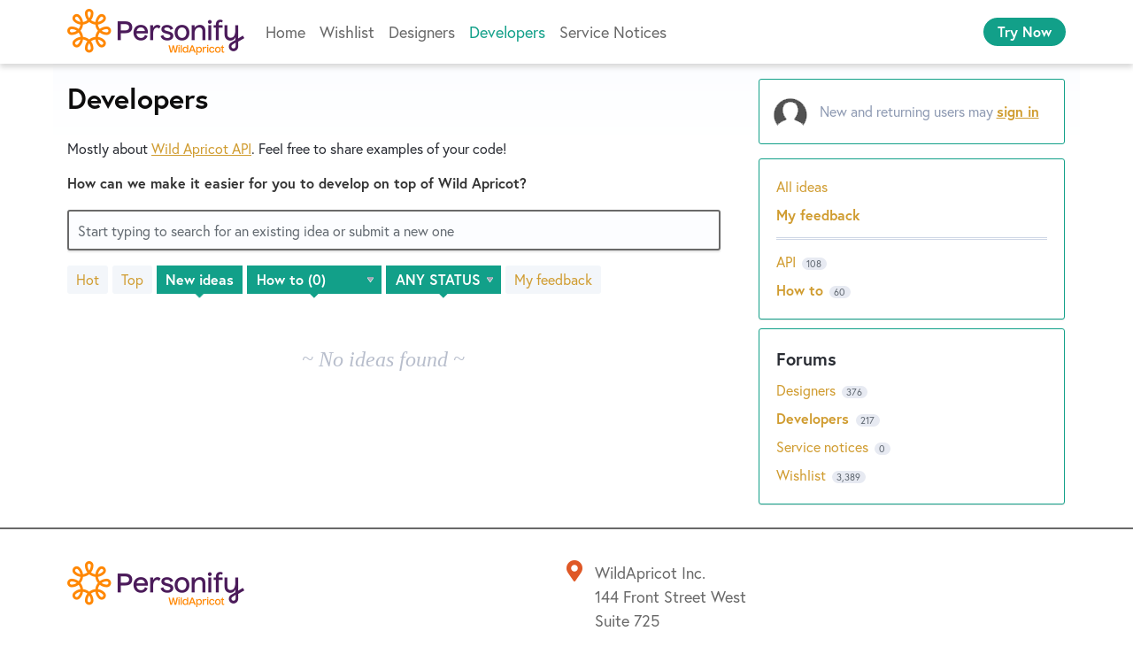

--- FILE ---
content_type: text/html; charset=utf-8
request_url: https://forums.wildapricot.com/forums/309658-developers?category_id=189364&status_id=1547997
body_size: 18806
content:
<!DOCTYPE html>
<html lang="en" class="ltr ">
<head><script>(function(w,i,g){w[g]=w[g]||[];if(typeof w[g].push=='function')w[g].push(i)})
(window,'G-0FDHJSJLBY','google_tags_first_party');</script><script async src="/0u78/"></script>
			<script>
				window.dataLayer = window.dataLayer || [];
				function gtag(){dataLayer.push(arguments);}
				gtag('js', new Date());
				gtag('set', 'developer_id.dYzg1YT', true);
				gtag('config', 'G-0FDHJSJLBY');
			</script>
			
  <meta http-equiv="X-UA-Compatible" content="IE=Edge,chrome=1">
  <meta charset="utf-8">
  <title>Developers: How to (0 ideas) – WildApricot Forums</title>
  <meta name="viewport" content="width=device-width, initial-scale=1">
  <meta name="csrf-param" content="authenticity_token" />
<meta name="csrf-token" content="JGmvrdfqiOiR60XYEuHa0OOh4x12lJjm6XbgjtuQ83ejYkDw-fplg5wbf-9DNp2-IpzP00UyyYzoq5LG6ZrDFg" />
    <link rel="canonical" href="https://forums.wildapricot.com/forums/309658-developers" />

    <script type="text/javascript">
    (function(window) {
      var methods = ['log', 'dir', 'trace'];
      
      if (typeof window.console === 'undefined') {
        window.console = {};
      }
      
      for (var i in methods) {
        if (!(methods[i] in window.console)) {          
          window.console[methods[i]] = function() {};
        }
      }
      
    }(window));    
  </script>

  <script>
    window.UserVoice || (window.UserVoice = []);
  </script>

  

  <link rel="stylesheet" href="https://assets.uvcdn.com/pkg/clients/site2/index-9c56ab4a39505ec7480441b2f8a4d8746ea0edbab756a5f15907a9ffe7fbad4b.css" media="all" />

  <!--[if lt IE 7]>
    <link rel="stylesheet" href="https://assets.uvcdn.com/pkg/clients/site2/ie-6f6256efa8fcab0da2c5c83d6ccddaabe16fdd607b4f9e01ad9efe887b491c11.css" media="screen" />
  <![endif]-->

  <!--[if lt IE 9]>
    <script src="https://assets.uvcdn.com/pkg/clients/site2/lt_IE_9-5d621b8b38991dde7ef0c335fc7cc90426c625e325949517b23be2141b721a05.js"></script>
  <![endif]-->

  <style type="text/css">

  /*
  -----------------------------------------------------------
    Link color
  -----------------------------------------------------------
  */

  .uvCustomLink-color,
  a,
  .uvHelp,
  .uvTabSelect,
  .uvTab-dropdown .uvFieldPlaceholder,
  .uvModule-session .vcard .uvRememberMe a,
  .uvModule-session .uvModuleSection-signin a,
  .uvBreadcrumbs,
  .uvStyle-linkArrow {
    color: #d09d30;
  }

  .uvCustomLink-background,
  .uvTab-selected,
  .uvTab-selected .uvFieldSelect,
  .uvPagination .current {
    background-color: #d09d30;
  }

  /*
  -----------------------------------------------------------
    Primary color
  -----------------------------------------------------------
  */

  .uvCustomPrimary-color {
    color: #0d0d0d;
  }

  .uvCustomPrimary-background,
  .uvUserBadgeLabel {
    background-color: #0d0d0d;
  }

  .uvMasthead {
     background-color: #12a088;
   }
  .impScoreButton.selected {
    background: #0d0d0d;
  }

  /*
  -----------------------------------------------------------
    Background color
  -----------------------------------------------------------
  */

  .uvCustomBackground-color {
    color: #12a088;
  }

  .uvCustomBackground-background {
    background-color: #12a088;
  }

  /*
  -----------------------------------------------------------
    Status colors
  -----------------------------------------------------------
  */

  .uvStyle-status-current-issue {
    background-color: #FF8A0D;
    color: #FFF;
  }
  .uvStyle-status-work-in-progress {
    background-color: #10B807;
    color: #FFF;
  }
  .uvStyle-status-beta {
    background-color: #03EDC2;
    color: #FFF;
  }
  .uvStyle-status-resolved {
    background-color: #6FBEE8;
    color: #FFF;
  }
  .uvStyle-status-archived {
    background-color: #878787;
    color: #FFF;
  }
</style>


  <meta http-equiv="X-UA-Compatible" content="IE=Edge">
<meta http-equiv="Content-Type" content="text/html; charset=UTF-8">

<link rel="apple-touch-icon" sizes="180x180" href="https://s.wildapricot.net/StaticImages/v3/Favicon/apple-touch-icon.png">
<link rel="icon" type="image/png" sizes="32x32" href="https://s.wildapricot.net/StaticImages/v3/Favicon/favicon-32x32.png">
<link rel="icon" type="image/png" sizes="16x16" href="https://s.wildapricot.net/StaticImages/v3/Favicon/favicon-16x16.png">
<link rel="manifest" href="https://s.wildapricot.net/StaticImages/v3/Favicon/manifest.json">
<link rel="mask-icon" href="https://s.wildapricot.net/StaticImages/v3/Favicon/safari-pinned-tab.svg" color="#ff8703">
<link rel="shortcut icon" href="https://s.wildapricot.net/StaticImages/v3/Favicon/favicon.ico">
<meta name="apple-mobile-web-app-title" content="WildApricot">
<meta name="application-name" content="WildApricot">
<meta name="msapplication-TileColor" content="#603cba">
<meta name="msapplication-config" content="https://s.wildapricot.net/StaticImages/v3/Favicon/browserconfig.xml">
<meta name="theme-color" content="#ffffff">

<meta name="viewport" content="width=device-width, initial-scale=1">
<meta name="monitoring" content="monitoring_forums"> 

<meta name="description" content="User Community for Membership Software by WildApricot, maker of membership website and event registration online tools for non profits, clubs and associations">
<meta name="keywords" content="Non-profits, association management, event management, membership management software, online registrations">

<meta name="y_key" content="3eb0fa3028b2f6c2">
<link href="https://plus.google.com/113345547999145227568" rel="publisher">

<link rel="stylesheet" type="text/css" href="https://use.typekit.net/xtj1nmg.css">
<link rel="stylesheet" type="text/css" href="https://kit-pro.fontawesome.com/releases/latest/css/pro.min.css">
<link rel="stylesheet" type="text/css" href="https://s.wildapricot.net/Styles/v100/WildApricot.css">

    <style type="text/css">
      .uvModuleSection-signin uv-auth {
    position: absolute !important;
    top: 0px !important;
}

// Pre 2023.12.12

.waHeader .inner {
    max-width: 1160px;
}

.uvCol-8 {
    padding: 0;
}

div.uvModule.uvModule-topSidebar {
    display: none;
}

div#anony {
    margin-top: 15px;
}


.uvField-name {
    background-color: white!important;
    border: 2px black dashed!important;
}

.uvField-idea {
    font-size: 16px;
}

.uvIdeaVoteBadge {
    width: 80px;
}

div.uvForumSearchResults:focus {
    outline: none !important;
}

div.uvForumSearchResults-container ol > li:nth-child(1) {
    background-color: #ebd990;
    padding: 16px 16px 16px 112px !important;
}

div.uvForumSearchResults-container ol > li:nth-child(1) .uvIdeaVoteBadge {
  top: 16px;
  left: 16px;
}

.uvStyle-meta {
    font-size: 100%;
}

/*admin badge*/
.uvCustomPrimary-background, .uvUserBadgeLabel {
    background-color: #006F3B!important;
}

.uvUserBadgeLabel {
    background-color: #8F9BB3;
    display: block;
    color: #F0FFF8;
    font-size: 10px;
    font-weight: normal;
    line-height: 2em;
    overflow: hidden;
    text-align: center;
    text-decoration: none;
    text-shadow: none;
    text-transform: uppercase;
    white-space: nowrap;
    width: 100%;
}

/*comments */
.uv-forum-308923 .uvForm-comments {
    display: none;
}

.uvForumFilter-user + .uvListItem-category {
    border-top: white;
}

.typeset caption,
.typeset dl,
.typeset dd,
.typeset figcaption,
.typeset figure,
.typeset h1,
.typeset h2,
.typeset h3,
.typeset h4,
.typeset h5,
.typeset h6,
.typeset p,
.typeset pre,
.typeset table,
.typeset ol,
.typeset ul {
  margin: 16px 0;
}

.uvIdeaMeta {
    color: #666F80;
    font-size: 16px;
    margin-bottom: 16px;
}

.uvPagination .current {
    font-style: normal;
}

.uvField {
    border: 2px solid #696969;
    box-shadow: none;
    margin-bottom: 16px;
}

.uvField-focus {
    border-color: #12a089;
    outline: none !important;
}

.uvFieldSelect {
    line-height: 150%;
}

.uvFieldPlaceholder,
.uvFieldPassword,
.uvFieldText,
.uvFieldSelect,
.uvFieldTextarea {
    line-height: 150%;
}

.uvFieldPlaceholder {
    text-overflow: ellipsis;
    width: 100%;
    overflow: hidden;
    white-space: nowrap;
    padding-right: 18px;
    box-sizing: border-box;
}

.uvField-select {
  display: block;
}

.uvField-select .uvFieldPlaceholder {
    position: absolute;
    margin-bottom: 0;
    padding-right: 0;
}

.uvAddAttachment {
    background-position: 8px center;
    font-size: 16px;
    line-height: 150%;
}

.uvStyle-button:hover,
.uvStyle-button:focus,
.uvStyle-button:active {
    background: #25b123;
    background: -moz-linear-gradient(0% 100% 90deg, #40bd33, #1aa720);
    background: -webkit-gradient(linear, 0% 0%, 0% 100%, from(#1aa720), to(#40bd33));
    border-color: #06760b;
    -moz-box-shadow: inset 0 1px 0 0 #5cc051;
    -webkit-box-shadow: inset 0 1px 0 0 #5cc051;
    box-shadow: inset 0 1px 0 0 #5cc051;
    text-shadow: 0 -1px 1px #198d18;
}

.uvTabs {
    font-size: 16px;
}

.uvTab {
	  outline: none !important;
    margin-bottom: 8px;
}

.uvTab-selected {
    margin-bottom: 3px;
}

.uvCustomLink-background,
.uvTab-selected,
.uvPagination .current {
    background-color: #12a089;
	  border: none !important;
    color: #ffffff !important;
}

.uvModuleSection-search {
    display: none;
}

.uvModuleSection-settings {
    font-size: 16px;
}

/* container */
.uvBody {
    position: relative;
    margin: 0 auto;
    max-width: 1160px;
    padding: 16px;
    box-sizing: border-box;
}

/* content */

.uvBreadcrumbs {
    font-size: 14px;
    line-height: 14px;
/*    margin-bottom: 0;*/ 
/* EZ: it spoils appearance on some forums, too close to title of a topic */
}

.uv-profile-page .uvForumIndex {
    padding-top: 20px;
}

.uvForumMessage {
    margin-top: 15px;
}

.uvModule-message {
    margin: 10px 0 20px 0;
}

.uvPageContainer {
    height: 100%;
}

.uvPageHeader {
    margin-bottom: 0;
    min-height: 0;
}

.uvPageTitle {
    font-size: 32px;
    font-weight: bold;
}

.uv-suggestion-page .uvPageTitle {
    display: none;
}

.uvIdeaHeader {
    padding-top: 0;
}

.uvIdea {
    clear: both;
    margin: 0 0 40px 0 !important;
    min-height: 70px;
    padding-left: 96px !important;
    position: relative;
}

.uvList-ideas .uvUserAction,
.uvUserAction-suggestIdea {
    margin-bottom: 0;
    min-height: 20px;
    padding: 5px 13px 1px 30px;
    background: rgb(249, 249, 249);
}

.uvList-ideas .uvUserBadge,
.uvUserAction-suggestIdea .uvUserBadge {
    margin: 4px 0 0 0;
}

.uvList-ideas .uvIdeaDescription {
    font-size: 16px;
    margin-bottom: 0;
}

.uvForumCreateIdea-new {
    max-width: none;
}

.uvForumCreateIdeaLegend {
    font-size: 16px;
    color: #333333;
}

.uvForumCreateIdeaLegend:empty {
    display: none;
}

.uvIdeaTitle,
.uvIdeaTitle a,
.uvIdeaTitle a:link,
.uvIdeaTitle a:active,
.uvIdeaTitle a:hover,
.uvIdeaTitle a:visited {
    font-size: 20px;
    margin-top: 0;
}

.uvCustomPrimary-background,
.uvUserBadgeLabel {
    background-color: #ffc300;
}

.uvModule-featuredForum .uvModuleSection-featuredIdeas {
    width: 100%;
}

.uvUserAction {
    font-size: 14px;
}

.uvUserActionBody {
    font-size: 16px;
}

.uvTab-selected .uvFieldSelect {
    background-color: transparent;
    color: #ffffff;
    max-width: auto !important;
}

/*response */
.uvUserActionHeader .uvStyle-separator {
    display:none;
}

.uvModule {
    font-size: 16px;
    background-color: #ffffff;
    border: 1px solid #12a089;
}

/* user area */
.uvModule-session {
    padding: 16px !important;
    margin-bottom: 16px;
}

.uvModule-session .vcard {
    margin-bottom: 16px;
    display: flex;
    align-items: center;
    padding: 0 !important;
}

.uvModule-session .vcard a {
    display: flex;
    align-items: center;
}

.uvModule-session .uvUserBadge {
    position: relative;
    margin: 0 16px 0 0;
}

.uvModule-session .uvUserNav {
    font-size: 16px;
	  padding: 0 !important;
}

.uvModule-session .uvModuleSection-signin {
    margin-left: 0;
    padding: 0 0 0 52px;
    display: flex;
    align-items: center;
    min-height: 40px;
    background: url([data-uri]) left center no-repeat;
}

.uvModule-session .uvStyle-signin,
.uvModule-session .uvStyle-signin-sso {
    margin: 0;
    font-size: 16px;
    line-height: 150%;
}

wp-loading.hydrated .uvModule-session .uvStyle-signin,
wp-loading.hydrated .uvModule-session .uvStyle-signin-sso {
    visibility: visible !important;
}

.uvModule-session .uvjSigninStandalone {
    width: auto;
    height: auto;
    margin: -40px 0 0 -52px;
    position: relative;
}

.uvModule-session uv-auth:not(.uv-auth-sso) {
    position: absolute;
    right: 0;
    top: 90px;
    border-bottom: 1px solid #12a089;
    padding: 0;
}
.uvModule-session uv-auth:not(.uv-auth-sso) .uv-auth-card-border {
    display: none;
}

.uvModule-session .uvStyle-signin a,
.uvModule-session .uvStyle-signin-sso a,
.uvModule-session .uvStyle-signout a {
    font-weight: bold;
    text-decoration: underline;
}

.uvFieldEtc {
    font-size: 14px;
}

.submit_region {
    flex-wrap: wrap-reverse;
}

.uvStyle-cancel {
    font-size: 16px;
    margin-bottom: 16px;
    padding: 0 16px;
}

.submit_region .uvStyle-cancel {
    margin-bottom: 0;
}

.submit_region .uvFieldEtc-submit-button {
    margin: 0 !important;
}

.uvRememberMe {
    font-size: 16px;
    display: flex;
    align-items: center;
    margin-left: 0.5em;
}

.uvRememberMe a {
    text-decoration: underline;
}

/* sidebar */

.uvModuleSectionHeader {
display:none;
}

.uvListItem-newIdea {
display:none;
}

.uvIdeaComments .uvUserAction-comment {
    margin-bottom: 0;
}

.uvModule-feedback .uvHeader-previousForum {
    font-weight: bold;
}

.uvNavListItemTitle {
    display: none;
}

.uvNavListItem-feedback:before {
    display: block;
    content: "Forums";
    font-size: 20px;
    line-height: 150%;
    font-weight: bold;
    margin-bottom: 8px;
}

.uvNavListItem-search,
.uvNavListItem-feedback,
.uvNavListItem-contactus,
.uvNavListItem-helpdesk,
.uvNavListItem-home {
    padding-left: 0;
}

.uvNavListItem-search,
.uvNavListItem-feedback {
    background-image: none;
}

.uvNavListItem-home {
    display:none;
}

.uvModule-feedback .uvModuleSectionHeader,
.uvModule-helpdesk .uvModuleSectionHeader {
    font-size: 16px;
    line-height: 150%;
}

.uvForumFilter-user {
    font-weight: bold;
}

.uvForumFilter-user + .uvListItem-category {
    border-top: 3px double #cfd7e6;
    padding-top: 13px;
    margin-top: 13px;
}

.uvList,
.uvListItem {
    font-size: 16px;
    line-height: 150%;
}

.uvFieldButtonImage-sidebar {
    height: 22px;
}

.uvField-logged_in,
.uvField-provider {
    font-size: 16px;
    line-height: 150%;
}

.uvSignin {
    margin-bottom: 16px;
}

.uvSignin-logged_in .uvField-logged_in {
    padding: 9px;
}

.uvSignin-logged_in .uvField-authentication + div {
    margin-top: 0 !important;
}

/* clears the 'X' from Internet Explorer */
inputr[type=search]::-ms-clear,
input[type=search]::-ms-reveal {
  display: none;
  width: 0;
  height: 0; 
}

/* clears the 'X' from Chrome */
input[type="search"]::-webkit-search-decoration,
input[type="search"]::-webkit-search-cancel-button,
input[type="search"]::-webkit-search-results-button,
input[type="search"]::-webkit-search-results-decoration {
  display: none; 
}

/* other */

/* EZ: making font size slightly smaller for current admin response */
.uvUserAction.uvUserAction-admin-response {
    background-color: #fff /*#fffdf6 #F3F6FA */;
}

.uvUserAction-admin-response .uvUserActionBody p,
.uvIdeaMeta a,
.uvIdeaMeta span,
.uvIdeaMeta button {
    font-size: 16px;
}

.uvIdeaVoteFormToggle {
    max-width: calc(100vw - 32px);
}

.uvPreviousAdminResponsesToggle {
/*    display: none;*/
}

.uvField-error {
    background-color: white !important;    
    border-color: rgb(255, 195, 0) !important; 
}

.uvIdeaVoteCount {
    font-size: 14px;
}

/* hidden forums */

/*Archive*/
.uv-forum-308920 #create_idea,
.uv-forum-308920 .uvTabs,
.uv-forum-308920 .uvIdeaVoteBadge {
    display: none;
}

.uv-forum-308920 .uvPageHeader {
    border-bottom: 3px double #cfd7e6;
    margin-bottom: 50px;
}

.uv-forum-308920 .uvIdea {
    margin: 0 0 0 0;
    padding-left: 0;
}

/* Service notices */
.uv-forum-308923 #create_idea,
.uv-forum-308923 .uvForumCreateIdea,
.uv-forum-308923 .uvIdeaVoteCount,
.uv-forum-308923 .uvForumFilter-hot,
.uv-forum-308923 .uvForumFilter-top,
.uv-forum-308923 .uvForumFilter-my-feedback,
.uv-forum-308923 .uvForumFilter-new,
/* by EZ - not needed
.uv-forum-308923 .uvForumFilter-new span.uvTabContent,
.uv-forum-308923 .uvForumFilter-new span.uvTabExtended,
.uv-forum-308923 .uvForumFilter .uvForumFilter-new,
*/
.uv-forum-308923 .uvTab uvTab-selected {
    display: none;
}

.uv-user-admin.uv-forum-308923 #create_idea {
    display: block;
}

.uv-user-admin.uv-forum-308923 .uvPageHeader {
    border-bottom: none;
    margin-bottom: 0;
}

body.uv-forum-308923 .uvTabs {
    display: none; /* EZ - hide filter dropdown completely */
}

/*
body.uv-forum-308923 .uvListItem-noresults {
    float: left;
    background-color: #fff;
    border: none;
}
*/

/* EZ: below changes default text (No ideas...) to better one */
body.uv-forum-308923 .uvListItem-noresults {
    text-indent: -9999px;
    line-height: 0; /* Collapse the original line */
}

body.uv-forum-308923 .uvListItem-noresults::after {
    content: "~ All good, no planned maintenance or known issues ~";
    text-indent: 0;
    display: block;
    line-height: initial; /* New content takes up original line height */
}

/* Other */
.uv-suggestion-page .uvPageHeader {
    border-bottom: none;
}

/* follow button */

.uvStyle-button,
.uvStyle-button:after {
    display: block;
    font-size: 16px;
    line-height: 150%;
}

.uv-forum-308923 .uvIdeaVoteFormTriggerState-no_votes,
.uv-forum-308923 .uvIdeaVoteFormTriggerState-you_voted {
    font-size: 0 !important;
}

.uv-forum-308923 .uvIdeaVoteFormTriggerState-no_votes:after {
    content: "Follow";
}

.uv-forum-308923 .uvIdeaVoteFormTriggerState-you_voted:after {
    content: "Following";
}

/*discussion forum*/
.uv-forum-308929 .uvIdeaVoteCount{
    display: none;
}

.uv-forum-308929 .uvIdeaVoteFormTriggerState-no_votes,
.uv-forum-308929 .uvIdeaVoteFormTriggerState-you_voted {
    font-size: 0 !important;
}

.uv-forum-308929 .uvIdeaVoteFormTriggerState-no_votes:after {
    content: "Follow";
}

.uv-forum-308929 .uvIdeaVoteFormTriggerState-you_voted:after {
    content: "Following";
}


/* reorder forums */
/* EZ - deleted reordering 
.uvListItem-forum:nth-child(1) { position: relative; top: 96px; }
.uvListItem-forum:nth-child(2) { position: relative; top: 120px; }
.uvListItem-forum:nth-child(3) { position: relative; top: -24px; }
.uvListItem-forum:nth-child(4) { position: relative; top: -24px; }
.uvListItem-forum:nth-child(5) { position: relative; top: -24px; }
.uvListItem-forum:nth-child(6) { position: relative; top: 0px; }
.uvListItem-forum:nth-child(7) { position: relative; top: -144px; }
*/

/* Issue MAR-956: Social sign-in buttons are floating above Uservoice menu bar */
.uvFieldEtc {
    z-index: 1;
}

/* Make container not hidden behind header */
@media screen and (max-device-width: 800px), screen and (max-width: 800px) {
    .uvRow, .body, .uvContainer {
        min-width: 0;
    }

    h2 {
        text-align: left;
    }
}
    </style>

  <link rel="stylesheet" href="/auth-component/uv-auth/uv-auth.css">
<script type="module" src="/auth-component/uv-auth/uv-auth.esm.js"></script>
<script nomodule src="/auth-component/uv-auth/uv-auth.js"></script>

  <script src="https://js.pusher.com/8.3.0/pusher.min.js"></script>
  <script>
    window.UV_PUSHER_APP_KEY = '697328be2c49905dd5c6';
    window.UV_PUSHER_APP_CLUSTER = 'mt1';
  </script>



  <script type="module" src="/web-portal-components/wp-components/wp-components.esm.js"></script>
<script nomodule src="/web-portal-components/wp-components/wp-components.js"></script>

</head>

<body class="uv-primaryColor-dark uv-locale-en uv-direction-ltr uv-forum uv-forum-309658 uv-no-user uv-forum-page">
  <a class="show-on-focus uvCustomPrimary-background" href="#start-of-content">Skip to content</a>
  <wp-loading>

  <div id="fb-root"></div>
  <div class="uvPageContainer">

    <div class="waHeader">
    <div class="fixed">
        <div class="inner fixedWidth">
            <div class="logo">
                <a href="https://www.wildapricot.com/">
                    <img alt="Membership Software - WildApricot" title="Membership Software - WildApricot" src="https://s.wildapricot.net/StaticImages/v7/Logo/WildApricot.png" />
                </a>
            </div>
            <div class="container1 grow">
                <div class="container2 grow">
                    <div class="menuHeaderContainer menuContainer">
                        <div class="menuHeader menu">
                            <div class="menuLevel1 static current">
                                <div class="inner">
                                    <ul>
                                        <li class="other itemLevel1 static dynamic"><a href="https://www.wildapricot.com/">Home</a></li>
                                        <li class="other itemLevel1 static dynamic"><a href="https://forums.wildapricot.com/forums/308932-wishlist">Wishlist</a></li>
                                        <li class="other itemLevel1 static dynamic"><a href="https://forums.wildapricot.com/forums/308926-designers">Designers</a></li>
                                        <li class="other itemLevel1 static dynamic"><a href="https://forums.wildapricot.com/forums/309658-developers">Developers</a></li>
                                        <li class="other itemLevel1 static dynamic"><a href="https://forums.wildapricot.com/forums/308923-service-notices">Service Notices</a></li>
                                    </ul>
                                </div>
                            </div>
                        </div>
                    </div>
                </div>
                <div class="container3">
                    <div>
                        <span class="button-holder button-holder-center"><a title="Try Now" class="button button-small button-solid button-trial" rel="nofollow" href="https://register.wildapricot.com/">Try Now</a></span>
                    </div>
                </div>
            </div>
            <div class="hamburger">
                <a class="button-menu"><i class="fas fa-bars"></i></a>
            </div>
        </div>
    </div>
</div>

    








<div class="uvContainer uvBody">
  <div class="uvForumsBackground uvSoftGrayBackground"></div>
  <div class="uvRow ">
    <div class="uvCol-8">

      <!-- Forum -->
      <div id="start-of-content" tabindex="-1"></div>
      <article>
          
<header class="uvPageHeader">
    
    <h1 class="uvPageTitle uvCustomPrimary-color"> Developers</h1>
    <div class="uvBreadcrumbs">
</div>

    

    <div class="uvForumMessage typeset">
        <p>Mostly about <a href="http://help.wildapricot.com/display/DOC/Wild+Apricot+API">Wild Apricot <span class="caps">API</span></a>. Feel free to share examples of your code!</p>
    </div>
</header>

          <section class="uvForumCreateIdea color-link-border">
            <form method="post" action="/api/v1/forums/309658/suggestions.json" id="create_idea" data-forum-id="309658" uv-persist-key="253281-309658-site2-create-idea-form" uv-persist-id="309658">
              <input type="hidden" name="authenticity_token" value="nYkPPggVblnkmK-WgmfOjiT2eg06-MpAYbya-ub54y0aguBjJgWDMulolaHTsIng5ctWwwlemypgYeiy1PPTTA" />
              <input type="hidden" name="site2" value="true" />
              <input type="hidden" name="referrer" value="https://forums.wildapricot.com/forums/309658-developers?category_id=189364&amp;status_id=1547997" />
              <h2 class="uvForumCreateIdeaLegend uvCustomPrimary-color">How can we make it easier for you to develop on top of Wild Apricot?</h2>
              <div class="uvField uvField-idea ">
                <label class="uvFieldInner" for="suggestion_title">
                  <span class="uvFieldPlaceholder">Start typing to search for an existing idea or submit a new one </span>
                  <input uv-persist-item="title" type="search" name="suggestion[title]" id="suggestion_title" class="uvFieldText" data-ajax-url="/forums/309658-developers/search" value="" required maxlength="140" autocomplete="section-suggestion one-time-code" />
                </label>
                <div role="status" aria-label="Searching" class="uvFieldEtc uvFieldEtc-thinking">(thinking…)</div>
                <button uv-persist-reset type="reset" class="uvFieldEtc uvFieldEtc-reset">Reset</button>
              </div>
              <!-- display when no ideas match or when user clicks "Post a new idea" -->
              <div class="uvTooltip-alt">
                <div class="uvTooltip-primary">
                  <p>
                    Enter your idea and we'll search to see if someone has already suggested it.
                  </p>
                  <p>
                    If a similar idea already exists, you can support and comment on it.
                  </p>
                  <p>
                    If it doesn't exist, you can post your idea so others can support it.
                  </p>
                </div>
                <div class="uvTooltip-outOfVotes">
                  <p>
                    Enter your idea and we'll search to see if someone has already suggested it.
                  </p>
                </div>
              </div>
              <div uv-persist-show class="uvForumCreateIdea-new" style="display: none;">
                  <div class="uvField uvField-select uvField-category uvField-hasvalue" title="Category (optional)" >
                    <label class="uvFieldInner" for="suggestion-category">
                      <span class="uvFieldPlaceholder">Category (optional)</span>
                      <select uv-persist-item="category" class="uvFieldSelect" name="suggestion[category_id]" id="suggestion-category" >
                        <option value=""></option>
<option value="127945">API</option>
<option selected="selected" value="189364">How to</option>
                      </select>
                    </label>
                    
                  </div>

                  <div class="uvField uvField-description">
                    <label class="uvFieldInner" for="suggestion-describe">
                      <span class="uvFieldPlaceholder">Describe your idea… (optional)</span>
                      <textarea uv-persist-item="description" class="uvFieldTextarea" name="suggestion[text]" id="suggestion-describe"></textarea>
                    </label>
                    <input type="hidden" name="iframe" />
                  </div>

                    <div class="uv-dnd-upload">
  <button id="uvUploadDropArea" tabIndex="0" type="button">
    <input type="file" id="fileElem" multiple>
    <label for="fileElem" id="uploadLabel">Drop or click to upload files</label>
  </button>
  <div id="gallery"></div>
</div>

<script>
  document.addEventListener("DOMContentLoaded", function(event) {
    const attachments = [];
    window.InitUVUpload();
  });
</script>


                    <input type="hidden" name="suggestion[votes]" value="1" />
                  
<uv-auth
  id="uv-signin-6108"
  class=""
  locale="en"
  mode=inline
  
  social-first
  data-type=""
  data-options="{&quot;display_logged_in&quot;:&quot;hidden&quot;,&quot;social_auth_only&quot;:false,&quot;custom_signin&quot;:true,&quot;inline_form_mode&quot;:true,&quot;show_login&quot;:true,&quot;header&quot;:&quot;\u003ch2\u003eWe&#39;re glad you&#39;re here\u003c/h2\u003e\u003cp\u003ePlease sign in to leave feedback\u003c/p\u003e&quot;}"
  
  
>
  <h2>We're glad you're here</h2><p>Please sign in to leave feedback</p>
</uv-auth>
<script type="text/javascript">
  var uvAuthElement = document.getElementById("uv-signin-6108");
  uvAuthElement.subdomainSettings = {"disable_uservoice_auth":false,"password_auth_required":true,"auth_providers":[{"preset_name":"facebook","url":"https://graph.facebook.com/oauth/authorize?client_id=1951193478523856\u0026redirect_uri=https%3A%2F%2Fauth.uservoice.com%2Ffacebook\u0026scope=email\u0026display=popup\u0026state=253281","button_label":"Facebook"},{"preset_name":"google","url":"https://auth.uservoice.com/google/253281","button_label":"Google"}],"logo_path":null,"form_text":{"loading":"Loading","cancel":"Cancel","region_label":"Sign in to UserVoice","email_label":"Email address","email_placeholder":"Email address","password_label":"Password","password_placeholder":"Password","name_label":"Display name (optional)","name_placeholder":"Your name","tos_checkbox_label_html":"I agree to the \u003ca href=\"/tos\" target=\"_blank\" rel=\"external\" title=\"Opens in new window\" class=\"color-link\"\u003eterms of service\u003c/a\u003e","tos_checkbox_title":"Terms of Service","gdpr_checkbox_label":"I agree to the storage of my email address, name, and IP address. This information and any feedback I provide may be used to inform product decisions and to notify me about product updates. (You can opt-out at any time.)","gdpr_checkbox_title":"Required Consent","remember_me_checkbox_label":"Remember me","remember_me_checkbox_title":"Remember Me","show_more_label":"Show more login options","show_less_label":"Show fewer login options","submit_signin_label":"Sign in","submit_create_label":"Sign up","email_invalid_error":"Please enter a valid email address.","password_required_error":"Please enter your password.","terms_invalid_error":"You must accept the terms to continue.","generic_error":"Something went wrong!","browser_error":"Cookie access is needed in order to sign you in. Please update your privacy settings to enable cross-site tracking or try using a different browser.","permissions_error":"You do not have the necessary permissions to access this content.","not_signed_in_error":"Sign in required to continue","success_heading":"Hooray!","success_message":"You're in, getting your page ready.","create_password_placeholder":"Create Password","verify_email_label":"Verify Email","set_password_label":"Set Password","verify_email_reset_pw_helper_text":"We need to verify your email first before resetting your password","verify_email_create_account_helper_text":"We need to verify your email first before creating your account","set_password_title":"Set a new password","first_things_first_title":"First things first!","confirm_password_placeholder":"Confirm Password","confirm_password_label":"Confirm Password","create_account_label":"Create Account","create_account_title":"Let's create your account!","password_invalid_error":"Please enter a valid password.","password_match_error":"Passwords must match.","change_password_label":"Change Password","go_to_login_label":"Go to login","go_to_settings_label":"Go to settings","current_password_placeholder":"Current Password","password_character_minimum":"Password needs at least 8 characters","password_upper_lower_case_required":"It must have at least one lower and one upper case character","password_symbol_required":"It needs at least one symbol ($, !, @, _, *, etc)","password_number_required":"Password must include one number or more","reset_password_label":"Reset Password","new_password_label":"New Password","password_in_email_error":"Your password cannot appear in your email address.","email_in_password_error":"Your email address cannot appear in your password.","username_in_password_error":"Your email username cannot appear in your password.","need_account_prompt":"New here?","need_account_cta":"Create an account","forgot_password":"Forgot Password?","confirm_email_header":"Check your email","confirm_email_body":"Confirm your email using the link sent to","confirm_email_footer":"Keep this box open and come back once you're done!","or":"or"}};
</script>
<div class="uvSignin-uv-auth">
  <div class="uvField uvField-logged_in uvField-first">
    <span>
      Signed in as <span class="logged_in_as"></span>
      (<a href="/logout">Sign out</a>)
    </span>
  </div>
</div>

                    <div class="uvFormFlash uvFormFlash-error" tabindex="0">
    <div class="uvFormFlashMessage"></div>
    <a class="uvFormFlashClose" href="#close">Close</a>
  </div>

  <div class="uvFormFlash uvFormFlash-info" tabindex="0">
    <div class="uvFormFlashMessage"></div>
    <a class="uvFormFlashClose" href="#close">Close</a>
  </div>

                    <div class='submit_region'>
    <button type="submit" class="uvFieldEtc-submit-button uvStyle-button" id="suggestion_form_submit">Post idea</button>
    <a uv-persist-reset class="uvStyle-cancel" href="#cancel" id="suggestion_form_reset">Cancel</a>
    <span class="uvFieldEtc-thinking">Submitting...</span>
  </div>

                </div>
              <!-- end -->
            </form>
          </section>
        <!-- end -->

        <!-- Forum search results -->
        <section class="uvForumSearchResults" style="display:none">
          <div class="uvTabs">
            <ul class="uvTabsLeft">
              <li class="uvTab-createidea-group"><button class="uvTab uvTab-existingideas uvTab-selected">Vote for an existing idea <span class="uvStyle-count">(<span id="search_results_count" title=" idea results"></span>)</span></button></li>
                <li class="uvTab-createidea-group"><span class="uvTabSpace">or</span></li>
                <li class="uvTab-createidea-group"><button type="button" class="uvStyle-button uvTab-createidea add_suggestion">Post a new idea…</button></li>
            </ul>
          </div>
          <div class="uvForumSearchResults-container">
            
          </div>
        </section>
        <!-- end -->

          <section class="uvForumIndex" style="">
            <div class="uvTabs">
              <ul class="uvTabsLeft">
                <li class="uvForumFilter uvForumFilter-hot"><a class="uvTab " href="/forums/309658-developers/filters/hot?category_id=189364&amp;status_id=1547997">
                  <span class="uvTabContent"> Hot</span> <span class="uvTabExtended"> ideas</span>
                </a></li>
                <li class="uvForumFilter uvForumFilter-top"><a class="uvTab " href="/forums/309658-developers/filters/top?category_id=189364&amp;status_id=1547997">
                  <span class="uvTabContent"> Top</span> <span class="uvTabExtended"> ideas</span>
                </a></li>
                <li class="uvForumFilter uvForumFilter-new"><a class="uvTab uvTab-selected" href="/forums/309658-developers/filters/new?category_id=189364&amp;status_id=1547997">
                  <span class="uvTabContent"> New</span> <span class="uvTabExtended"> ideas</span>
                </a></li>
                  <li class="uvForumFilter uvForumFilter-categories">
                    <span class="uvTab uvTab-dropdown uvField uvTab-selected">
                      <label for="uvFieldSelect-category" class="uvFieldInner">
                        <span class="uvFieldPlaceholder">Category</span>
                        <select id="uvFieldSelect-category" class="uvTabSelect uvFieldSelect">
                          <option value=/forums/309658-developers?status_id=1547997>ANY CATEGORY</option>
                            <option value="/forums/309658-developers?category_id=127945&amp;status_id=1547997" >API (0)</option>
                            <option value="/forums/309658-developers?category_id=189364&amp;status_id=1547997" selected>How to (0)</option>
                        </select>
                      </label>
                    </span>
                  </li>

                  <li class="uvForumFilter uvForumFilter-statuses">
                    <span class="uvTab uvTab-dropdown uvField uvTab-selected">
                      <label for="uvFieldSelect-status" class="uvFieldInner">
                        <span class="uvFieldPlaceholder">Status</span>
                        <select id="uvFieldSelect-status" class="uvTabSelect uvFieldSelect" aria-label="Select a status filter">
                          <option value=/forums/309658-developers?category_id=189364>ANY STATUS</option>
                              <option value="/forums/309658-developers?category_id=189364&amp;status_id=1532643"  aria-label="Resolved Status">Resolved (10)</option>
                              <option value="/forums/309658-developers?category_id=189364&amp;status_id=1610023"  aria-label="Archived Status">Archived (1)</option>
                        </select>
                      </label>
                    </span>
                  </li>
                <li class="uvForumFilter uvForumFilter-my-feedback">
                  <a class="uvTab " href="/forums/309658-developers/filters/my_feedback">
                    My feedback
                  </a>
                </li>
              </ul>
            </div>

            <p class="sr-only" role="status">
    No existing idea results
</p>
<ol class="uvList uvList-ideas" aria-label="Existing idea results">
    <li class="uvListItem uvListItem-noresults">~ No ideas found ~</li>
</ol>

<div class="uvPagination uvCustomPrimary-color">
  
</div>

          </section>
            <div id="uvNewIdeaCap" class="uvTabs">
              <ul class="uvTabsLeft">
                <li class="uvTab-createidea-group"><span class="uvTabSpace">Don't see your idea?</span></li>
                <li class="uvTab-createidea-group"><button type="button" class="uvStyle-button uvTab-createidea add_suggestion">Post a new idea…</button></li>
              </ul>
            </div>

      </article>
      <!-- end -->

    </div>
    <div class="uvCol-4 uvSidebar uvCol-last">
      <div class="uvModule uvModule-session uvAuthModule" aria-live="polite" aria-relevant="additions removals">
  <section class="uvModuleSection uvModuleSection-userbox uvModuleSection-signin">
        <p class="uvStyle-signin">
      New and returning users may <a href="/signin">sign in</a>
    </p>

    
<uv-auth
  id="uv-signin-6218"
  class=""
  locale="en"
  
  
  social-first
  data-type="StandaloneSignin"
  data-options="{&quot;subclass&quot;:&quot;StandaloneSignin&quot;,&quot;show_login&quot;:true,&quot;header&quot;:&quot;\u003ch2\u003eWe&#39;re glad you&#39;re here\u003c/h2\u003e\u003cp\u003ePlease sign in to leave feedback\u003c/p\u003e&quot;}"
  
  
>
  <h2>We're glad you're here</h2><p>Please sign in to leave feedback</p>
</uv-auth>
<script type="text/javascript">
  var uvAuthElement = document.getElementById("uv-signin-6218");
  uvAuthElement.subdomainSettings = {"disable_uservoice_auth":false,"password_auth_required":true,"auth_providers":[{"preset_name":"facebook","url":"https://graph.facebook.com/oauth/authorize?client_id=1951193478523856\u0026redirect_uri=https%3A%2F%2Fauth.uservoice.com%2Ffacebook\u0026scope=email\u0026display=popup\u0026state=253281","button_label":"Facebook"},{"preset_name":"google","url":"https://auth.uservoice.com/google/253281","button_label":"Google"}],"logo_path":null,"form_text":{"loading":"Loading","cancel":"Cancel","region_label":"Sign in to UserVoice","email_label":"Email address","email_placeholder":"Email address","password_label":"Password","password_placeholder":"Password","name_label":"Display name (optional)","name_placeholder":"Your name","tos_checkbox_label_html":"I agree to the \u003ca href=\"/tos\" target=\"_blank\" rel=\"external\" title=\"Opens in new window\" class=\"color-link\"\u003eterms of service\u003c/a\u003e","tos_checkbox_title":"Terms of Service","gdpr_checkbox_label":"I agree to the storage of my email address, name, and IP address. This information and any feedback I provide may be used to inform product decisions and to notify me about product updates. (You can opt-out at any time.)","gdpr_checkbox_title":"Required Consent","remember_me_checkbox_label":"Remember me","remember_me_checkbox_title":"Remember Me","show_more_label":"Show more login options","show_less_label":"Show fewer login options","submit_signin_label":"Sign in","submit_create_label":"Sign up","email_invalid_error":"Please enter a valid email address.","password_required_error":"Please enter your password.","terms_invalid_error":"You must accept the terms to continue.","generic_error":"Something went wrong!","browser_error":"Cookie access is needed in order to sign you in. Please update your privacy settings to enable cross-site tracking or try using a different browser.","permissions_error":"You do not have the necessary permissions to access this content.","not_signed_in_error":"Sign in required to continue","success_heading":"Hooray!","success_message":"You're in, getting your page ready.","create_password_placeholder":"Create Password","verify_email_label":"Verify Email","set_password_label":"Set Password","verify_email_reset_pw_helper_text":"We need to verify your email first before resetting your password","verify_email_create_account_helper_text":"We need to verify your email first before creating your account","set_password_title":"Set a new password","first_things_first_title":"First things first!","confirm_password_placeholder":"Confirm Password","confirm_password_label":"Confirm Password","create_account_label":"Create Account","create_account_title":"Let's create your account!","password_invalid_error":"Please enter a valid password.","password_match_error":"Passwords must match.","change_password_label":"Change Password","go_to_login_label":"Go to login","go_to_settings_label":"Go to settings","current_password_placeholder":"Current Password","password_character_minimum":"Password needs at least 8 characters","password_upper_lower_case_required":"It must have at least one lower and one upper case character","password_symbol_required":"It needs at least one symbol ($, !, @, _, *, etc)","password_number_required":"Password must include one number or more","reset_password_label":"Reset Password","new_password_label":"New Password","password_in_email_error":"Your password cannot appear in your email address.","email_in_password_error":"Your email address cannot appear in your password.","username_in_password_error":"Your email username cannot appear in your password.","need_account_prompt":"New here?","need_account_cta":"Create an account","forgot_password":"Forgot Password?","confirm_email_header":"Check your email","confirm_email_body":"Confirm your email using the link sent to","confirm_email_footer":"Keep this box open and come back once you're done!","or":"or"}};
</script>
<div class="uvSignin-uv-auth">
  <div class="uvField uvField-logged_in uvField-first">
    <span>
      Signed in as <span class="logged_in_as"></span>
      (<a href="/logout">Sign out</a>)
    </span>
  </div>
</div>

      <div class="uvFormFlash uvFormFlash-error" tabindex="0">
    <div class="uvFormFlashMessage"></div>
    <a class="uvFormFlashClose" href="#close">Close</a>
  </div>

  <div class="uvFormFlash uvFormFlash-info" tabindex="0">
    <div class="uvFormFlashMessage"></div>
    <a class="uvFormFlashClose" href="#close">Close</a>
  </div>

  </section>
</div>

        <div class="uvModule uvModule-topSidebar">
    <div class="arrow_box" style="display:none;" id="anony">
    <p><b>Have you added your name yet?</b></p>
    <p> It would be hard for people to refer back to you as "Anonymous"...</p>
    <p>To add your name, use the "Settings" link above. You can also set other profile details there like picture.</p>
    <p>Thank you!</p>
</div>

  </div>

  
    <div class="uvModule uvModule-feedback">
      <header class="uvModuleHeader" style="display: none;">
        <h1 class="uvCustomPrimary-color"><span class="uvModuleTriggerTwirl"></span> Feedback</h1>
      </header>


      <section class="uvModuleSection uvModuleSection-categories">
          <h2 class="uvModuleSectionHeader uvCustomPrimary-color">
            Developers
          </h2>
        <h3 class="sr-only">Categories</h3>
        <ul class="uvList uvList-categories" aria-label="Categories">
            <li class="uvListItem uvListItem-newIdea uvListItem-ideaTrigger"><a href="/forums/309658-developers">Post a new idea…</a></li>
          <li class="uvListItem " >
            <a href="/forums/309658-developers">All ideas</a>
          </li>
          <li class="uvListItem uvForumFilter-user">
            <a href="/forums/309658-developers/filters/my_feedback">My feedback</a>
          </li>
            <li class="uvListItem uvListItem-category " >
              <a href="/forums/309658-developers?category_id=127945&amp;status_id=1547997" title="View all ideas in category API">API</a>
                <span class="uvListItemFooter uvStyle-count">108</span>
            </li>
            <li class="uvListItem uvListItem-category uvListItem-selected" aria-current=&quot;page&quot;>
              <a href="/forums/309658-developers?category_id=189364&amp;status_id=1547997" title="View all ideas in category How to">How to</a>
                <span class="uvListItemFooter uvStyle-count">60</span>
            </li>
        </ul>
      </section>
    </div>




<div class="uvModule uvModule-mainSidebar">

  <header class="uvModuleHeader hide">
    <!-- Header should be present for screenreaders, but hidden, we need an accessible class for this -->
    <h1 class="uvCustomPrimary-colorforum-title hidden">
        <span class="uvModuleTriggerTwirl"></span> Feedback and Knowledge Base
    </h1>
    <!-- end -->
  </header>

  <section class="uvModuleSection uvModuleSection-search">
    <form action="/api/v1/search?weight_minimum=40&lang=en">
      <div class="uvField uvField-search uvSidebarSearch">
        <label class="uvFieldInner" for="combined_search_sidebar">
        <!-- this should be a search for knowledgebase and helpdesk. -->
          <span class="uvFieldPlaceholder">Search</span>
          <input class="uvFieldText" name="query" type="text" id="combined_search_sidebar" role="combobox" aria-autocomplete="list" aria-controls="uv-idea-searchResults" aria-expanded="false"/>

          <script type="text/x-jquery-tmpl" id="uvSearch-template-articles">
            <h4 class="uvNavListItemSubtitle">${total_articles} {{if total_articles > 1}}articles{{else}}article{{/if}}</h4>
            <ul class="uvList uvList-searchResults">
              {{each(i, article) articles}}
                <li class="uvListItem uvListItem-searchResult" data-search-weight="${article.weight}">
                  <a href="${article.path}">${article.question}</a>
                </li>
              {{/each}}
            </ul>
            {{if more_articles}}
              <p class="uvSearch-more-results"><a href="/search?filter=articles&query=${response_data.query}">More articles &rarr;</a></p>
            {{/if}}
          </script>

          <script type="text/x-jquery-tmpl" id="uvSearch-template-ideas">
            <h4 id="uvSearch-results-label" class="uvNavListItemSubtitle">${total_suggestions} {{if total_suggestions > 1}}ideas{{else}}idea{{/if}}</h4>
            <ul id="uv-idea-searchResults" class="uvList uvList-searchResults" aria-labledby="uvSearch-results-label">
              {{each(i, idea) suggestions}}
                <li class="uvListItem uvListItem-searchResult" data-search-weight="${idea.weight}" role="option">
                {{if idea.status && idea.status.name}}
                  <em class="uvStyle-status uvStyle-status-${idea.status.key}"
                      title="This idea is ${idea.status.name} ${$.tmplHelpers.toLocalDate(idea.updated_at, '- updated %date%')}">${idea.status.name}</em>
                {{/if}}
                  <a href="${idea.path}" tabindex="-1">
                    ${idea.title}
                  </a>
                </li>
              {{/each}}
            </ul>
            {{if more_suggestions}}
              <p class="uvSearch-more-results"><a href="/search?filter=ideas&query=${response_data.query}">More ideas &rarr;</a></p>
            {{/if}}
          </script>

          <script type="text/x-jquery-tmpl" id="uvSearch-template-title">
            {{if searching}}
              Searching&hellip;
            {{else}}
              <a href="/search?filter=merged&query=${query}">Search results</a>
            {{/if}}
          </script>
        </label>
          <button class="uvFieldButton uvStyle-button" type="submit">
            
            <span class="uvFieldButtonImage-sidebar">Search</span>
          </button>
        <div class="uvFieldEtc uvFieldEtc-thinking">(thinking…)</div>
        <button type="reset" class="uvFieldEtc uvFieldEtc-reset">Reset</button>
      </div>
    </form>
    <ul class="uvNavList">
      <li class="uvNavListItem uvNavListItem-search uvSearch-results-container" style="display: none;">
        <h2 class="uvNavListItemTitle uvSearch-results-title uvCustomPrimary-color" aria-live="polite">
          Searching&hellip;
        </h2>
          <div id="uvSearch-results-articles" class="uvSearchResults uvSearchResults-articles" aria-live="polite"></div>
        <div id="uvSearch-results-ideas" class="uvSearchResults uvSearchResults-ideas" role="listbox"></div>
        <p class="uvNoResults" aria-live="polite">No results.</p>
        <a href="/forums/309658-developers" class="uvSearch-results-clear">Clear search results</a>
      </li>
    </ul>
  </section>

  <section class="uvModuleSection">
    <ul class="uvNavList">


        <li class="uvNavListItem uvNavListItem-feedback" >
            <h2 class="uvNavListItemTitle">
              <a class="uvLink-idea" href="/forums/308932-wishlist">Give feedback</a>
            </h2>
          <ul class="uvList uvList-forums" data-tmpl="sidebarForumsTmpl">
              <li class="uvListItem uvListItem-forum uvListItem-forum-308926" >
                <a href="/forums/308926-designers" title="View all ideas in Designers" class="">
                  Designers
                </a>
                  <span class="uvStyle-count">
                    376
                    <span class="uvStyle-count-label">
                       ideas
                    </span>
                  </span>
              </li>
              <li class="uvListItem uvListItem-forum uvListItem-forum-309658 uvListItem-selected" aria-current=&quot;page&quot;>
                <a href="/forums/309658-developers" title="View all ideas in Developers" class="">
                  Developers
                </a>
                  <span class="uvStyle-count">
                    217
                    <span class="uvStyle-count-label">
                       ideas
                    </span>
                  </span>
              </li>
              <li class="uvListItem uvListItem-forum uvListItem-forum-308923" >
                <a href="/forums/308923-service-notices" title="View all ideas in Service notices" class="">
                  Service notices
                </a>
                  <span class="uvStyle-count">
                    0
                    <span class="uvStyle-count-label">
                       ideas
                    </span>
                  </span>
              </li>
              <li class="uvListItem uvListItem-forum uvListItem-forum-308932" >
                <a href="/forums/308932-wishlist" title="View all ideas in Wishlist" class="">
                  Wishlist
                </a>
                  <span class="uvStyle-count">
                    3,389
                    <span class="uvStyle-count-label">
                       ideas
                    </span>
                  </span>
              </li>
          </ul>
        </li>


      <li class="uvNavListItem uvNavListItem-home">
        <h2 class="uvNavListItemTitle">
          <a class="uvLink-home" href="http://wildapricot.com">Wild Apricot by Personify</a>
        </h2>
      </li>

    </ul>
  </section>

</div>


    </div>
  </div>
</div>


    <div class="waFooter">
    <div class="inner">
        <div class="fixedWidth">
            <div class="top">
                <div class="logo desktop">
                    <a href="https://www.wildapricot.com/">
                        <img alt="Membership Software - WildApricot" title="Membership Software - WildApricot" src="https://s.wildapricot.net/StaticImages/v7/Logo/WildApricotTransparent.png" />
                    </a>
                </div>

                <div class="logo mobile">
                    <a href="https://www.wildapricot.com/">
                        <img alt="Membership Software - WildApricot" title="Membership Software - WildApricot" src="https://s.wildapricot.net/StaticImages/v7/Logo/WildApricotTransparent.png" />
                    </a>
                </div>

                <div class="contact">
                    <div class="address-icon fa fa-map-marker-alt"></div>
                    <address>WildApricot Inc.&nbsp;<br>144 Front Street West&nbsp;<br>Suite 725&nbsp;<br>Toronto, Ontario M5J 2L7&nbsp;<br>Canada</address>
                </div>
            </div>

            <div class="menuFooterContainer menuContainer">
                <div class="menuFooter menu">
                    <div class="menuLevel1 static current">
                        <div class="inner">
                            <ul>
                                <li class="other itemLevel1 static dynamic"><a href="https://www.wildapricot.com/about-us"><span>About</span><i class="fas fa-chevron-up"></i><i class="fas fa-chevron-down"></i><i class="fas fa-chevron-left"></i><i class="fas fa-chevron-right"></i></a>
                                    <div class="menuLevel2 dynamic other">
                                        <div class="inner">
                                            <ul>
                                                <li class="other itemLevel2 static dynamic"><a href="https://www.wildapricot.com/about-us"><span>Company</span></a></li>
                                                <li class="other itemLevel2 static dynamic"><a href="https://www.wildapricot.com/meet-the-apricots"><span>Our Team</span></a></li>
                                                <li class="other itemLevel2 static dynamic"><a href="https://www.wildapricot.com/partner-program"><span>Partner & Affiliate Programs</span><i class="fas fa-chevron-up"></i><i class="fas fa-chevron-down"></i><i class="fas fa-chevron-left"></i><i class="fas fa-chevron-right"></i></a></li>
                                                <li class="other itemLevel2 static dynamic"><a href="https://personifycorp.com/about-us/job-listings"><span>Careers</span></a></li>
                                                <li class="other itemLevel2 static dynamic"><a href="https://www.wildapricot.com/terms-and-policies"><span>Terms and Policies</span><i class="fas fa-chevron-up"></i><i class="fas fa-chevron-down"></i><i class="fas fa-chevron-left"></i><i class="fas fa-chevron-right"></i></a></li>
                                                <li class="other itemLevel2 static dynamic"><a href="https://www.wildapricot.com/wild-apricot-security"><span>Security</span><i class="fas fa-chevron-up"></i><i class="fas fa-chevron-down"></i><i class="fas fa-chevron-left"></i><i class="fas fa-chevron-right"></i></a></li>
                                                <li class="other itemLevel2 static dynamic"><a href="https://www.wildapricot.com/membership-software-recommendation"><span>Recommend WildApricot</span></a></li>
                                            </ul>
                                        </div>
                                    </div>
                                </li>
                                <li class="other itemLevel1 static dynamic"><a href="https://www.wildapricot.com/blogs/newsblog"><span>Blog</span></a></li>
                                <li class="current itemLevel1 static dynamic"><a href="https://forums.wildapricot.com/"><span>Forums</span><i class="fas fa-chevron-up"></i><i class="fas fa-chevron-down"></i><i class="fas fa-chevron-left"></i><i class="fas fa-chevron-right"></i></a>
                                    <div class="menuLevel2 dynamic current">
                                        <div class="inner">
                                            <ul>
                                                <li class="other itemLevel2 static dynamic"><a href="https://forums.wildapricot.com/forums/308932-wishlist"><span>Wishlist</span></a></li>
                                                <li class="other itemLevel2 static dynamic"><a href="https://forums.wildapricot.com/forums/308926-designers"><span>Designers</span></a></li>
                                                <li class="other itemLevel2 static dynamic"><a href="https://forums.wildapricot.com/forums/309658-developers"><span>Developers</span></a></li>
                                            </ul>
                                        </div>
                                    </div>
                                </li>
                                <li class="other itemLevel1 static dynamic"><a href="https://gethelp.wildapricot.com/"><span>Help</span><i class="fas fa-chevron-up"></i><i class="fas fa-chevron-down"></i><i class="fas fa-chevron-left"></i><i class="fas fa-chevron-right"></i></a>
                                    <div class="menuLevel2 dynamic other">
                                        <div class="inner">
                                            <ul>
                                                <li class="other itemLevel2 static dynamic"><a href="https://gethelp.wildapricot.com/"><span>Help Center</span></a></li>
                                                <li class="other itemLevel2 static dynamic"><a href="https://support.wildapricot.com/"><span>Support Portal</span></a></li>
                                                <li class="other itemLevel2 static dynamic"><a href="https://forums.wildapricot.com/forums/308923-service-notices"><span>Service Notices</span></a></li>
                                                <li class="other itemLevel2 static dynamic"><a href="https://www.wildapricot.com/partners"><span>Partner Directory</span></a></li>
                                            </ul>
                                        </div>
                                    </div>
                                </li>
                                <li class="other itemLevel1 static dynamic"><a><span>Resource Library</span><i class="fas fa-chevron-up"></i><i class="fas fa-chevron-down"></i><i class="fas fa-chevron-left"></i><i class="fas fa-chevron-right"></i></a>
                                    <div class=" menuLevel2 dynamic other">
                                        <div class="inner">
                                            <ul>
                                                <li class="other itemLevel2 static dynamic"><a href="https://www.wildapricot.com/resource-library#ebooks"><span>eBooks</span></a></li>
                                                <li class="other itemLevel2 static dynamic"><a href="https://www.wildapricot.com/resource-library#research-reports"><span>Research Reports</span></a></li>
                                                <li class="other itemLevel2 static dynamic"><a href="https://www.wildapricot.com/resource-library#templates"><span>Templates</span></a></li>
                                                <li class="other itemLevel2 static dynamic"><a href="https://www.wildapricot.com/resource-library#checklists"><span>Checklists</span></a></li>
                                                <li class="other itemLevel2 static dynamic"><a href="https://www.wildapricot.com/resource-library#slide-decks"><span>Slide Decks</span></a></li>
                                            </ul>
                                        </div>
                                    </div>
                                </li>
                            </ul>
                        </div>
                    </div>
                </div>
            </div>

        </div>
    </div>

    <div class="icons">
        <div class="fixedWidth">
            <a target="_blank" class="icon icon-facebook" data-social-name="Facebook" title="WildApricot on Facebook" href="https://www.facebook.com/wildapricot"><i class="fab fa-facebook-f"></i></a>
            <a target="_blank" class="icon icon-twitter" data-social-name="Twitter" title="WildApricot on Twitter" href="https://twitter.com/wildapricot"><i class="fab fa-twitter"></i></a>
            <a target="_blank" class="icon icon-linkedin" data-social-name="LinkedIn" title="WildApricot on LinkedIn" href="https://www.linkedin.com/company/wild-apricot"><i class="fab fa-linkedin-in"></i></a>
            <a target="_blank" class="icon icon-youtube" data-social-name="Youtube" title="WildApricot on Youtube" href="https://www.youtube.com/wildapricotcom"><i class="fab fa-youtube"></i></a>
            <a target="_blank" class="icon icon-pinterest" data-social-name="Pinterest" title="WildApricot on Pinterest" href="https://pinterest.com/wildapricot/"><i class="fab fa-pinterest"></i></a>
            <a target="_blank" class="icon icon-rss" data-social-name="RSS" title="WildApricot on RSS" href="https://feeds.feedburner.com/WildApricot"><i class="fas fa-wifi"></i></a>
        </div>
    </div>

    <div class="bottom">
        <div class="inner">
            <div class="fixedWidth">
                <div class="bottomLinks">
                    <a href="https://www.wildapricot.com/terms-and-policies">Terms and Policies</a>
                </div>

                <div class="scrollToTopContainer grow">
                    <!--<a class="showBelow scrollToTop"><i class="far fa-arrow-to-top"></i>&nbsp;Scroll to top</a>-->
                </div>

                <div class="banners">
                    <a href="https://www.wildapricot.com/security-policy-overview">
                        <img alt="WildApricot Inc. Service Provider Level 1" title="WildApricot Inc. Service Provider Level 1" src="https://s.wildapricot.net/StaticImages/v100/Controls/Footer/pci-dss.png" />
                    </a>
                </div>

            </div>
        </div>
    </div>
</div>

  </div>

  <script id="uv-user-panel" type="text/x-jquery-tmpl">
    <section class="uvModuleSection uvModuleSection-userbox uvModuleSection-signout">
      <div class="vcard">
        <a class="url" href="${user.uservoice_url}">
          <span class="uvUserBadge">
            <img alt="" class="uvUserBadgePhoto photo" src="${user.avatar_url}" width="40">
          </span>
          <span class="fn">${user.name}</span>
        </a>
        {{if (!user.remembered) }}
        <span class="uvRememberMe">(<a title="Click this link to stay signed in on this computer even after your browser is closed." href="/remember_me">Stay signed in</a>)</span>
        {{/if}}
      </div>
      <div class="uvUserNav">
        <a class="url" href="${user.uservoice_url}">Settings</a>
        {{if user.roles.admin}}
          <span class="uvStyle-separator">&middot;</span>
          <a href="https://forums.wildapricot.com/admin">Admin Console</a>
        {{/if}}
        {{if (user.roles.contributor && !user.roles.admin)}}
          <span class="uvStyle-separator">&middot;</span>
          <a href="https://forums.wildapricot.com/dashboard/contributor/myActivity">Contributor Console</a>
        {{/if}}
        <span class="uvStyle-separator">&middot;</span>
        <a id="logout-link" href="/logout">Sign out</a>
      </div>
    </section>
  </script>

  <script type="text/javascript">
    var current_forum_id = 309658;
  </script>

  <script id="portalForumsTmpl" type="text/x-jquery-tmpl">
    <li
      class="uvListItem{{if current_forum_id==id}} uvListItem-selected{{/if}} uvListItem-forum-${id}"
      {{if current_forum_id==id}}aria-current="page"{{/if}}
    >
      <h4 class="uvListItemHeader">
        <a href="${url}">${name}</a>
        {{if is_private}}
         <span class="uvIcon-private-16">(private)</span>
        {{/if}}
      </h4>
      <div class="uvListItemFooter">${idea_count} <span class="uvStyle-count-label">ideas</span></div>
    </li>
  </script>

  <script id="portalAltForumsTmpl" type="text/x-jquery-tmpl">
    <li
      class="uvListItem{{if current_forum_id==id}} uvListItem-selected{{/if}} uvListItem-forum-${id}"
      {{if current_forum_id==id}}aria-current="page"{{/if}}
    >
      <h4 class="uvListItemHeader">
        <a href="${url}">${name}</a>
        {{if is_private}}
         <span class="uvIcon-private-10">(private)</span>
        {{/if}}
      </h4>
      <p class="uvStyle-meta">
        ${idea_count}
        ideas
      </p>
    </li>
  </script>

  <script id="sidebarForumsTmpl" type="text/x-jquery-tmpl">
    <li
      class="uvListItem uvListItem-forum{{if current_forum_id==id}} uvListItem-selected{{/if}} uvListItem-forum-${id}"
      {{if current_forum_id==id}}aria-current="page"{{/if}}
    >
      <a href="${url}" title="View all ideas in ${name}" >${name}</a>
      {{if is_private}}
        <span class="uvIcon-private-10">(private)</span>
      {{/if}}
      <span class="uvStyle-count">${idea_count} <span class="uvStyle-count-label">ideas</span></span>
    </li>
  </script>

  <script src="https://assets.uvcdn.com/pkg/clients/site2/index-60e2d6c7c0ff0b2a7035007919145398788d264d2426dbd27a7fa66fa9f514a4.js"></script>
  <script type="text/javascript">
  (function($) { $.uvMessages = {"cookies-disabled":"Uh-oh! Cookies are disabled. Access the feedback forum directly at \u003ca target=\"_blank\" rel=\"noopener noreferrer\" style=\"color: #fff; text-decoration: underline;\" href=\"https://forums.wildapricot.com/forums/309658-developers\"\u003ehttps://forums.wildapricot.com/forums/309658-developers\u003c/a\u003e or enable cookies in your browser settings and refresh this page.","communications-error":"Server communication problems! Please try again.","submit-error":"Sorry, we couldn't submit your request.","voting-submit-error":"We couldn't submit your vote at this time.","scoring-submit-error":"We couldn't submit your score at this time.","thanks":"Thanks!","out-of-votes-error":"Sorry, we couldn't submit your idea since you're out of votes.","required-fields-error":"Whoops! Please fill in all required fields before continuing.","email-invalid-error":"Please enter a valid email address.","password-invalid-error":"Please enter a password.","terms-invalid-error":"You must accept the terms to continue.","large-file-error":"Whoops! You are attempting to upload a file that is too big. Please attach a smaller file and try again.","try-again-error":"Error! Try again.","saving":"Saving","saved":"Saved","nonmatching-passwords":"Passwords must match","password-updated":"Your password has been updated","sent":"Sent!","delete-comment":"Are you sure you want to delete your comment?","delete-suggestion":"Are you sure you want to delete your idea?","delete-asset":"Are you sure you want to delete your attachment?","dissociate-suggestion":"Since other people support this idea, you cannot delete it. However, you can remove yourself from this idea and it will be associated with 'Anonymous'\n\nAre you sure you want to remove yourself from this idea?"}; })(jQuery || UV.jQuery);
</script>


    <!-- CUSTOM JAVASCRIPT -->
    <script type="text/javascript" src="https://s.wildapricot.net/Scripts/v3.1.1/jquery.js"></script>
<!--<script type="text/javascript" src="https://www.wildapricot.com/ExperimentsHandler.ashx">--></script>
<script type="text/javascript" src="https://s.wildapricot.net/Scripts/v100/Combined.js"></script>

<script type="text/javascript">

$('html').addClass('page');

$('.button-menu').click(function() {
    $('.waHeader').toggleClass('active');
    $('.waHeader .menu li.static').removeClass('active');
    $('.waHeader .container2' ).removeClass('visible');
});

$('.menu .menuLevel1 li a').each(function(i, link)
{
    if (location.href.indexOf($(link).attr('href')) != -1)
    {
        $(link).parent().removeClass('other').addClass('current');
    }
});

if ($.isMobile()) {
    $('.uvModule-session').appendTo($('.menuHeaderContainer'));
}
</script>

<!-- Hotjar Tracking Code for forums.wildapricot.com -->
<script>
    (function(h,o,t,j,a,r){
        h.hj=h.hj||function(){(h.hj.q=h.hj.q||[]).push(arguments)};
        h._hjSettings={hjid:59975,hjsv:5};
        a=o.getElementsByTagName('head')[0];
        r=o.createElement('script');r.async=1;
        r.src=t+h._hjSettings.hjid+j+h._hjSettings.hjsv;
        a.appendChild(r);
    })(window,document,'//static.hotjar.com/c/hotjar-','.js?sv=');
</script>

<script>
setTimeout(function(){
    var anon = $("div.vcard a span.fn").text();

    if (anon=="Anonymous"){
        $( "#anony" ).appendTo( ".uvUserNav" );
        
        if (!$("body").hasClass("uv-profile-page")) { 
            $( "#anony" ).show( "fast", function() {
                // Animation complete.
            });
        }
    }

}, 2000);
</script>

<script type="text/javascript">
    window.heap=window.heap||[],heap.load=function(t,e){window.heap.appid=t,window.heap.config=e;var a=document.createElement("script");a.type="text/javascript",a.async=!0,a.src=("https:"===document.location.protocol?"https:":"http:")+"//cdn.heapanalytics.com/js/heap-"+t+".js";var n=document.getElementsByTagName("script")[0];n.parentNode.insertBefore(a,n);for(var o=function(t){return function(){heap.push([t].concat(Array.prototype.slice.call(arguments,0)))}},p=["clearEventProperties","identify","setEventProperties","track","unsetEventProperty"],c=0;c<p.length;c++)heap[p[c]]=o(p[c])};
    heap.load("1807631928");
</script>

<!-- Start of HubSpot Embed Code -->
<script type="text/javascript" id="hs-script-loader" async defer src="//js.hs-scripts.com/7302225.js"></script>
<!-- End of HubSpot Embed Code -->


<script type="text/javascript">
var element = document.getElementsByTagName('wp-loading')[0];
element.classList.add("hydrated");
</script>
    <!--  END CUSTOM JAVASCRIPT -->

  <script type="text/javascript">
    var currentUser = null;
    var currentUserVersion = parseInt("0", 10);

    var currentClient = {
      identifier: "uyj4uxeiqrDFIKn1oLpWjg"
      , forum_id: 309658
    };
  </script>


    <script type="text/javascript">
      window.UserVoice || (window.UserVoice = []);

        UserVoice.push(['set', {"contact_us":true,"contact_enabled":true,"post_idea_enabled":false,"custom_template_id":40623}]);

      UserVoice.push(['set', 'locale', 'en']);

      var widgetLoader = (function() {
        return {
          load: function() {
            var uv = document.createElement('script'); uv.type = 'text/javascript'; uv.async = true;
            uv.src = 'https://wildapricot2.uservoice.com/widget_environment/JgT1w87mUAv4ejO2Xtyqw.js';
            var s = document.getElementsByTagName('script')[0]; s.parentNode.insertBefore(uv, s);
          }
        }
      })();

        widgetLoader.load();
    </script>

    <!-- External javascript for marketing / tracking / etc. -->
<!-- Set cookie so server can update user timezone to browser timezone -->
<script type="text/javascript">
  try {
    var expires = new Date();
    // expires in 90 days (in ms)
    expires.setTime(expires.getTime() + 7776000000);
    // I could have done this with $.cookie but I didn't want to become depending on jQuery for something so trivial
    var cookieString = "_uservoice_tz=" + encodeURIComponent(jstz.determine_timezone().name()) + "; path=/; expires=" + expires.toUTCString();
    if (document.location.protocol == 'https:') { cookieString += '; Secure'; }
    document.cookie = cookieString;
  } catch(e) {}
</script>




  

  </wp-loading>
</body>
</html>


--- FILE ---
content_type: application/javascript; charset=utf-8
request_url: https://by2.uservoice.com/t2/253281/portal/track.js?_=1769187859365&s=0&c=__uvSessionData0
body_size: 23
content:
__uvSessionData0({"uvts":"078d8b04-e358-4e09-7c6c-60bbd56092d6"});